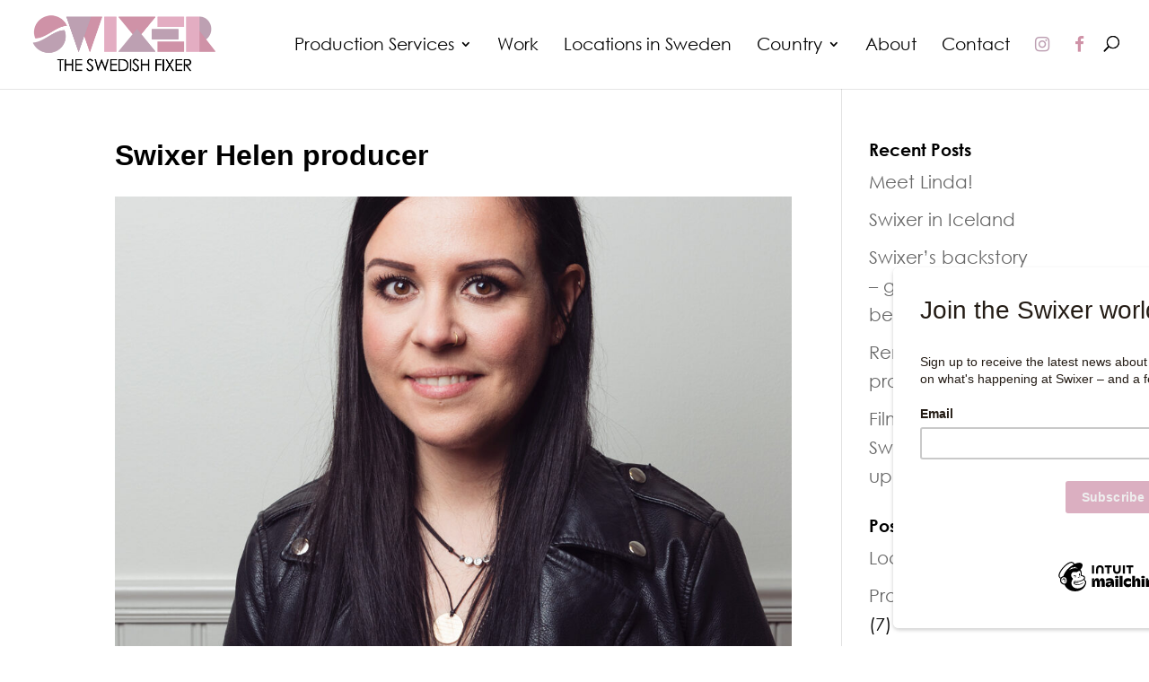

--- FILE ---
content_type: text/html; charset=UTF-8
request_url: https://www.swedishfixer.com/contact/swixer-helen-producer/
body_size: 13807
content:
<!DOCTYPE html>
<html lang="en-US">
<head>
	<meta charset="UTF-8" />
<meta http-equiv="X-UA-Compatible" content="IE=edge">
	<link rel="pingback" href="https://www.swedishfixer.com/xmlrpc.php" />

	<script type="text/javascript">
		document.documentElement.className = 'js';
	</script>

	<link rel="preconnect" href="https://fonts.gstatic.com" crossorigin /><style id="et-divi-userfonts">@font-face { font-family: "CENTRY GOTHIC"; font-display: swap;  src: url("http://swixerfilm.se/wp-content/uploads/et-fonts/34CBE2_1_0.ttf") format("truetype"); }@font-face { font-family: "Century Old Style Regular"; font-display: swap;  src: url("http://thedanishfixer.devy.se/wp-content/uploads/et-fonts/Century-Old-Style-Std-Regular.otf") format("opentype"); }</style><meta name='robots' content='index, follow, max-image-preview:large, max-snippet:-1, max-video-preview:-1' />
<script type="text/javascript">
			let jqueryParams=[],jQuery=function(r){return jqueryParams=[...jqueryParams,r],jQuery},$=function(r){return jqueryParams=[...jqueryParams,r],$};window.jQuery=jQuery,window.$=jQuery;let customHeadScripts=!1;jQuery.fn=jQuery.prototype={},$.fn=jQuery.prototype={},jQuery.noConflict=function(r){if(window.jQuery)return jQuery=window.jQuery,$=window.jQuery,customHeadScripts=!0,jQuery.noConflict},jQuery.ready=function(r){jqueryParams=[...jqueryParams,r]},$.ready=function(r){jqueryParams=[...jqueryParams,r]},jQuery.load=function(r){jqueryParams=[...jqueryParams,r]},$.load=function(r){jqueryParams=[...jqueryParams,r]},jQuery.fn.ready=function(r){jqueryParams=[...jqueryParams,r]},$.fn.ready=function(r){jqueryParams=[...jqueryParams,r]};</script>
	<!-- This site is optimized with the Yoast SEO Premium plugin v26.7 (Yoast SEO v26.7) - https://yoast.com/wordpress/plugins/seo/ -->
	<title>Swixer Helen producer - The Swedish Fixer</title>
	<link rel="canonical" href="https://www.swedishfixer.com/contact/swixer-helen-producer/" />
	<meta property="og:locale" content="en_US" />
	<meta property="og:type" content="article" />
	<meta property="og:title" content="Swixer Helen producer - The Swedish Fixer" />
	<meta property="og:url" content="https://www.swedishfixer.com/contact/swixer-helen-producer/" />
	<meta property="og:site_name" content="The Swedish Fixer" />
	<meta property="og:image" content="https://www.swedishfixer.com/contact/swixer-helen-producer" />
	<meta property="og:image:width" content="1001" />
	<meta property="og:image:height" content="675" />
	<meta property="og:image:type" content="image/jpeg" />
	<meta name="twitter:card" content="summary_large_image" />
	<script type="application/ld+json" class="yoast-schema-graph">{"@context":"https://schema.org","@graph":[{"@type":"WebPage","@id":"https://www.swedishfixer.com/contact/swixer-helen-producer/","url":"https://www.swedishfixer.com/contact/swixer-helen-producer/","name":"Swixer Helen producer - The Swedish Fixer","isPartOf":{"@id":"https://www.swedishfixer.com/#website"},"primaryImageOfPage":{"@id":"https://www.swedishfixer.com/contact/swixer-helen-producer/#primaryimage"},"image":{"@id":"https://www.swedishfixer.com/contact/swixer-helen-producer/#primaryimage"},"thumbnailUrl":"https://www.swedishfixer.com/wp-content/uploads/Swixer-Helen-producer.jpeg","datePublished":"2022-09-02T11:32:41+00:00","breadcrumb":{"@id":"https://www.swedishfixer.com/contact/swixer-helen-producer/#breadcrumb"},"inLanguage":"en-US","potentialAction":[{"@type":"ReadAction","target":["https://www.swedishfixer.com/contact/swixer-helen-producer/"]}]},{"@type":"ImageObject","inLanguage":"en-US","@id":"https://www.swedishfixer.com/contact/swixer-helen-producer/#primaryimage","url":"https://www.swedishfixer.com/wp-content/uploads/Swixer-Helen-producer.jpeg","contentUrl":"https://www.swedishfixer.com/wp-content/uploads/Swixer-Helen-producer.jpeg","width":1001,"height":675},{"@type":"BreadcrumbList","@id":"https://www.swedishfixer.com/contact/swixer-helen-producer/#breadcrumb","itemListElement":[{"@type":"ListItem","position":1,"name":"Hem","item":"https://www.swedishfixer.com/"},{"@type":"ListItem","position":2,"name":"CONTACT","item":"https://www.swedishfixer.com/contact/"},{"@type":"ListItem","position":3,"name":"Swixer Helen producer"}]},{"@type":"WebSite","@id":"https://www.swedishfixer.com/#website","url":"https://www.swedishfixer.com/","name":"The Swedish Fixer","description":"","publisher":{"@id":"https://www.swedishfixer.com/#organization"},"potentialAction":[{"@type":"SearchAction","target":{"@type":"EntryPoint","urlTemplate":"https://www.swedishfixer.com/?s={search_term_string}"},"query-input":{"@type":"PropertyValueSpecification","valueRequired":true,"valueName":"search_term_string"}}],"inLanguage":"en-US"},{"@type":"Organization","@id":"https://www.swedishfixer.com/#organization","name":"Swixer Film","url":"https://www.swedishfixer.com/","logo":{"@type":"ImageObject","inLanguage":"en-US","@id":"https://www.swedishfixer.com/#/schema/logo/image/","url":"https://www.swedishfixer.com/wp-content/uploads/swixer_logo_color-1-1.png","contentUrl":"https://www.swedishfixer.com/wp-content/uploads/swixer_logo_color-1-1.png","width":406,"height":83,"caption":"Swixer Film"},"image":{"@id":"https://www.swedishfixer.com/#/schema/logo/image/"}}]}</script>
	<!-- / Yoast SEO Premium plugin. -->


<link rel='dns-prefetch' href='//www.googletagmanager.com' />
<link rel="alternate" type="application/rss+xml" title="The Swedish Fixer &raquo; Feed" href="https://www.swedishfixer.com/feed/" />
<link rel="alternate" type="application/rss+xml" title="The Swedish Fixer &raquo; Comments Feed" href="https://www.swedishfixer.com/comments/feed/" />
<link rel="alternate" type="application/rss+xml" title="The Swedish Fixer &raquo; Swixer Helen producer Comments Feed" href="https://www.swedishfixer.com/contact/swixer-helen-producer/feed/" />
<link rel="alternate" title="oEmbed (JSON)" type="application/json+oembed" href="https://www.swedishfixer.com/wp-json/oembed/1.0/embed?url=https%3A%2F%2Fwww.swedishfixer.com%2Fcontact%2Fswixer-helen-producer%2F" />
<link rel="alternate" title="oEmbed (XML)" type="text/xml+oembed" href="https://www.swedishfixer.com/wp-json/oembed/1.0/embed?url=https%3A%2F%2Fwww.swedishfixer.com%2Fcontact%2Fswixer-helen-producer%2F&#038;format=xml" />
<meta content="Swixerfilm v.1.0.0" name="generator"/><link rel='stylesheet' id='cmplz-general-css' href='https://www.swedishfixer.com/wp-content/plugins/complianz-gdpr/assets/css/cookieblocker.min.css?ver=1766021677' type='text/css' media='all' />
<style id='divi-style-parent-inline-inline-css' type='text/css'>
/*!
Theme Name: Divi
Theme URI: http://www.elegantthemes.com/gallery/divi/
Version: 4.27.5
Description: Smart. Flexible. Beautiful. Divi is the most powerful theme in our collection.
Author: Elegant Themes
Author URI: http://www.elegantthemes.com
License: GNU General Public License v2
License URI: http://www.gnu.org/licenses/gpl-2.0.html
*/

a,abbr,acronym,address,applet,b,big,blockquote,body,center,cite,code,dd,del,dfn,div,dl,dt,em,fieldset,font,form,h1,h2,h3,h4,h5,h6,html,i,iframe,img,ins,kbd,label,legend,li,object,ol,p,pre,q,s,samp,small,span,strike,strong,sub,sup,tt,u,ul,var{margin:0;padding:0;border:0;outline:0;font-size:100%;-ms-text-size-adjust:100%;-webkit-text-size-adjust:100%;vertical-align:baseline;background:transparent}body{line-height:1}ol,ul{list-style:none}blockquote,q{quotes:none}blockquote:after,blockquote:before,q:after,q:before{content:"";content:none}blockquote{margin:20px 0 30px;border-left:5px solid;padding-left:20px}:focus{outline:0}del{text-decoration:line-through}pre{overflow:auto;padding:10px}figure{margin:0}table{border-collapse:collapse;border-spacing:0}article,aside,footer,header,hgroup,nav,section{display:block}body{font-family:Open Sans,Arial,sans-serif;font-size:14px;color:#666;background-color:#fff;line-height:1.7em;font-weight:500;-webkit-font-smoothing:antialiased;-moz-osx-font-smoothing:grayscale}body.page-template-page-template-blank-php #page-container{padding-top:0!important}body.et_cover_background{background-size:cover!important;background-position:top!important;background-repeat:no-repeat!important;background-attachment:fixed}a{color:#2ea3f2}a,a:hover{text-decoration:none}p{padding-bottom:1em}p:not(.has-background):last-of-type{padding-bottom:0}p.et_normal_padding{padding-bottom:1em}strong{font-weight:700}cite,em,i{font-style:italic}code,pre{font-family:Courier New,monospace;margin-bottom:10px}ins{text-decoration:none}sub,sup{height:0;line-height:1;position:relative;vertical-align:baseline}sup{bottom:.8em}sub{top:.3em}dl{margin:0 0 1.5em}dl dt{font-weight:700}dd{margin-left:1.5em}blockquote p{padding-bottom:0}embed,iframe,object,video{max-width:100%}h1,h2,h3,h4,h5,h6{color:#333;padding-bottom:10px;line-height:1em;font-weight:500}h1 a,h2 a,h3 a,h4 a,h5 a,h6 a{color:inherit}h1{font-size:30px}h2{font-size:26px}h3{font-size:22px}h4{font-size:18px}h5{font-size:16px}h6{font-size:14px}input{-webkit-appearance:none}input[type=checkbox]{-webkit-appearance:checkbox}input[type=radio]{-webkit-appearance:radio}input.text,input.title,input[type=email],input[type=password],input[type=tel],input[type=text],select,textarea{background-color:#fff;border:1px solid #bbb;padding:2px;color:#4e4e4e}input.text:focus,input.title:focus,input[type=text]:focus,select:focus,textarea:focus{border-color:#2d3940;color:#3e3e3e}input.text,input.title,input[type=text],select,textarea{margin:0}textarea{padding:4px}button,input,select,textarea{font-family:inherit}img{max-width:100%;height:auto}.clear{clear:both}br.clear{margin:0;padding:0}.pagination{clear:both}#et_search_icon:hover,.et-social-icon a:hover,.et_password_protected_form .et_submit_button,.form-submit .et_pb_buttontton.alt.disabled,.nav-single a,.posted_in a{color:#2ea3f2}.et-search-form,blockquote{border-color:#2ea3f2}#main-content{background-color:#fff}.container{width:80%;max-width:1080px;margin:auto;position:relative}body:not(.et-tb) #main-content .container,body:not(.et-tb-has-header) #main-content .container{padding-top:58px}.et_full_width_page #main-content .container:before{display:none}.main_title{margin-bottom:20px}.et_password_protected_form .et_submit_button:hover,.form-submit .et_pb_button:hover{background:rgba(0,0,0,.05)}.et_button_icon_visible .et_pb_button{padding-right:2em;padding-left:.7em}.et_button_icon_visible .et_pb_button:after{opacity:1;margin-left:0}.et_button_left .et_pb_button:hover:after{left:.15em}.et_button_left .et_pb_button:after{margin-left:0;left:1em}.et_button_icon_visible.et_button_left .et_pb_button,.et_button_left .et_pb_button:hover,.et_button_left .et_pb_module .et_pb_button:hover{padding-left:2em;padding-right:.7em}.et_button_icon_visible.et_button_left .et_pb_button:after,.et_button_left .et_pb_button:hover:after{left:.15em}.et_password_protected_form .et_submit_button:hover,.form-submit .et_pb_button:hover{padding:.3em 1em}.et_button_no_icon .et_pb_button:after{display:none}.et_button_no_icon.et_button_icon_visible.et_button_left .et_pb_button,.et_button_no_icon.et_button_left .et_pb_button:hover,.et_button_no_icon .et_pb_button,.et_button_no_icon .et_pb_button:hover{padding:.3em 1em!important}.et_button_custom_icon .et_pb_button:after{line-height:1.7em}.et_button_custom_icon.et_button_icon_visible .et_pb_button:after,.et_button_custom_icon .et_pb_button:hover:after{margin-left:.3em}#left-area .post_format-post-format-gallery .wp-block-gallery:first-of-type{padding:0;margin-bottom:-16px}.entry-content table:not(.variations){border:1px solid #eee;margin:0 0 15px;text-align:left;width:100%}.entry-content thead th,.entry-content tr th{color:#555;font-weight:700;padding:9px 24px}.entry-content tr td{border-top:1px solid #eee;padding:6px 24px}#left-area ul,.entry-content ul,.et-l--body ul,.et-l--footer ul,.et-l--header ul{list-style-type:disc;padding:0 0 23px 1em;line-height:26px}#left-area ol,.entry-content ol,.et-l--body ol,.et-l--footer ol,.et-l--header ol{list-style-type:decimal;list-style-position:inside;padding:0 0 23px;line-height:26px}#left-area ul li ul,.entry-content ul li ol{padding:2px 0 2px 20px}#left-area ol li ul,.entry-content ol li ol,.et-l--body ol li ol,.et-l--footer ol li ol,.et-l--header ol li ol{padding:2px 0 2px 35px}#left-area ul.wp-block-gallery{display:-webkit-box;display:-ms-flexbox;display:flex;-ms-flex-wrap:wrap;flex-wrap:wrap;list-style-type:none;padding:0}#left-area ul.products{padding:0!important;line-height:1.7!important;list-style:none!important}.gallery-item a{display:block}.gallery-caption,.gallery-item a{width:90%}#wpadminbar{z-index:100001}#left-area .post-meta{font-size:14px;padding-bottom:15px}#left-area .post-meta a{text-decoration:none;color:#666}#left-area .et_featured_image{padding-bottom:7px}.single .post{padding-bottom:25px}body.single .et_audio_content{margin-bottom:-6px}.nav-single a{text-decoration:none;color:#2ea3f2;font-size:14px;font-weight:400}.nav-previous{float:left}.nav-next{float:right}.et_password_protected_form p input{background-color:#eee;border:none!important;width:100%!important;border-radius:0!important;font-size:14px;color:#999!important;padding:16px!important;-webkit-box-sizing:border-box;box-sizing:border-box}.et_password_protected_form label{display:none}.et_password_protected_form .et_submit_button{font-family:inherit;display:block;float:right;margin:8px auto 0;cursor:pointer}.post-password-required p.nocomments.container{max-width:100%}.post-password-required p.nocomments.container:before{display:none}.aligncenter,div.post .new-post .aligncenter{display:block;margin-left:auto;margin-right:auto}.wp-caption{border:1px solid #ddd;text-align:center;background-color:#f3f3f3;margin-bottom:10px;max-width:96%;padding:8px}.wp-caption.alignleft{margin:0 30px 20px 0}.wp-caption.alignright{margin:0 0 20px 30px}.wp-caption img{margin:0;padding:0;border:0}.wp-caption p.wp-caption-text{font-size:12px;padding:0 4px 5px;margin:0}.alignright{float:right}.alignleft{float:left}img.alignleft{display:inline;float:left;margin-right:15px}img.alignright{display:inline;float:right;margin-left:15px}.page.et_pb_pagebuilder_layout #main-content{background-color:transparent}body #main-content .et_builder_inner_content>h1,body #main-content .et_builder_inner_content>h2,body #main-content .et_builder_inner_content>h3,body #main-content .et_builder_inner_content>h4,body #main-content .et_builder_inner_content>h5,body #main-content .et_builder_inner_content>h6{line-height:1.4em}body #main-content .et_builder_inner_content>p{line-height:1.7em}.wp-block-pullquote{margin:20px 0 30px}.wp-block-pullquote.has-background blockquote{border-left:none}.wp-block-group.has-background{padding:1.5em 1.5em .5em}@media (min-width:981px){#left-area{width:79.125%;padding-bottom:23px}#main-content .container:before{content:"";position:absolute;top:0;height:100%;width:1px;background-color:#e2e2e2}.et_full_width_page #left-area,.et_no_sidebar #left-area{float:none;width:100%!important}.et_full_width_page #left-area{padding-bottom:0}.et_no_sidebar #main-content .container:before{display:none}}@media (max-width:980px){#page-container{padding-top:80px}.et-tb #page-container,.et-tb-has-header #page-container{padding-top:0!important}#left-area,#sidebar{width:100%!important}#main-content .container:before{display:none!important}.et_full_width_page .et_gallery_item:nth-child(4n+1){clear:none}}@media print{#page-container{padding-top:0!important}}#wp-admin-bar-et-use-visual-builder a:before{font-family:ETmodules!important;content:"\e625";font-size:30px!important;width:28px;margin-top:-3px;color:#974df3!important}#wp-admin-bar-et-use-visual-builder:hover a:before{color:#fff!important}#wp-admin-bar-et-use-visual-builder:hover a,#wp-admin-bar-et-use-visual-builder a:hover{transition:background-color .5s ease;-webkit-transition:background-color .5s ease;-moz-transition:background-color .5s ease;background-color:#7e3bd0!important;color:#fff!important}* html .clearfix,:first-child+html .clearfix{zoom:1}.iphone .et_pb_section_video_bg video::-webkit-media-controls-start-playback-button{display:none!important;-webkit-appearance:none}.et_mobile_device .et_pb_section_parallax .et_pb_parallax_css{background-attachment:scroll}.et-social-facebook a.icon:before{content:"\e093"}.et-social-twitter a.icon:before{content:"\e094"}.et-social-google-plus a.icon:before{content:"\e096"}.et-social-instagram a.icon:before{content:"\e09a"}.et-social-rss a.icon:before{content:"\e09e"}.ai1ec-single-event:after{content:" ";display:table;clear:both}.evcal_event_details .evcal_evdata_cell .eventon_details_shading_bot.eventon_details_shading_bot{z-index:3}.wp-block-divi-layout{margin-bottom:1em}*{-webkit-box-sizing:border-box;box-sizing:border-box}#et-info-email:before,#et-info-phone:before,#et_search_icon:before,.comment-reply-link:after,.et-cart-info span:before,.et-pb-arrow-next:before,.et-pb-arrow-prev:before,.et-social-icon a:before,.et_audio_container .mejs-playpause-button button:before,.et_audio_container .mejs-volume-button button:before,.et_overlay:before,.et_password_protected_form .et_submit_button:after,.et_pb_button:after,.et_pb_contact_reset:after,.et_pb_contact_submit:after,.et_pb_font_icon:before,.et_pb_newsletter_button:after,.et_pb_pricing_table_button:after,.et_pb_promo_button:after,.et_pb_testimonial:before,.et_pb_toggle_title:before,.form-submit .et_pb_button:after,.mobile_menu_bar:before,a.et_pb_more_button:after{font-family:ETmodules!important;speak:none;font-style:normal;font-weight:400;-webkit-font-feature-settings:normal;font-feature-settings:normal;font-variant:normal;text-transform:none;line-height:1;-webkit-font-smoothing:antialiased;-moz-osx-font-smoothing:grayscale;text-shadow:0 0;direction:ltr}.et-pb-icon,.et_pb_custom_button_icon.et_pb_button:after,.et_pb_login .et_pb_custom_button_icon.et_pb_button:after,.et_pb_woo_custom_button_icon .button.et_pb_custom_button_icon.et_pb_button:after,.et_pb_woo_custom_button_icon .button.et_pb_custom_button_icon.et_pb_button:hover:after{content:attr(data-icon)}.et-pb-icon{font-family:ETmodules;speak:none;font-weight:400;-webkit-font-feature-settings:normal;font-feature-settings:normal;font-variant:normal;text-transform:none;line-height:1;-webkit-font-smoothing:antialiased;font-size:96px;font-style:normal;display:inline-block;-webkit-box-sizing:border-box;box-sizing:border-box;direction:ltr}#et-ajax-saving{display:none;-webkit-transition:background .3s,-webkit-box-shadow .3s;transition:background .3s,-webkit-box-shadow .3s;transition:background .3s,box-shadow .3s;transition:background .3s,box-shadow .3s,-webkit-box-shadow .3s;-webkit-box-shadow:rgba(0,139,219,.247059) 0 0 60px;box-shadow:0 0 60px rgba(0,139,219,.247059);position:fixed;top:50%;left:50%;width:50px;height:50px;background:#fff;border-radius:50px;margin:-25px 0 0 -25px;z-index:999999;text-align:center}#et-ajax-saving img{margin:9px}.et-safe-mode-indicator,.et-safe-mode-indicator:focus,.et-safe-mode-indicator:hover{-webkit-box-shadow:0 5px 10px rgba(41,196,169,.15);box-shadow:0 5px 10px rgba(41,196,169,.15);background:#29c4a9;color:#fff;font-size:14px;font-weight:600;padding:12px;line-height:16px;border-radius:3px;position:fixed;bottom:30px;right:30px;z-index:999999;text-decoration:none;font-family:Open Sans,sans-serif;-webkit-font-smoothing:antialiased;-moz-osx-font-smoothing:grayscale}.et_pb_button{font-size:20px;font-weight:500;padding:.3em 1em;line-height:1.7em!important;background-color:transparent;background-size:cover;background-position:50%;background-repeat:no-repeat;border:2px solid;border-radius:3px;-webkit-transition-duration:.2s;transition-duration:.2s;-webkit-transition-property:all!important;transition-property:all!important}.et_pb_button,.et_pb_button_inner{position:relative}.et_pb_button:hover,.et_pb_module .et_pb_button:hover{border:2px solid transparent;padding:.3em 2em .3em .7em}.et_pb_button:hover{background-color:hsla(0,0%,100%,.2)}.et_pb_bg_layout_light.et_pb_button:hover,.et_pb_bg_layout_light .et_pb_button:hover{background-color:rgba(0,0,0,.05)}.et_pb_button:after,.et_pb_button:before{font-size:32px;line-height:1em;content:"\35";opacity:0;position:absolute;margin-left:-1em;-webkit-transition:all .2s;transition:all .2s;text-transform:none;-webkit-font-feature-settings:"kern" off;font-feature-settings:"kern" off;font-variant:none;font-style:normal;font-weight:400;text-shadow:none}.et_pb_button.et_hover_enabled:hover:after,.et_pb_button.et_pb_hovered:hover:after{-webkit-transition:none!important;transition:none!important}.et_pb_button:before{display:none}.et_pb_button:hover:after{opacity:1;margin-left:0}.et_pb_column_1_3 h1,.et_pb_column_1_4 h1,.et_pb_column_1_5 h1,.et_pb_column_1_6 h1,.et_pb_column_2_5 h1{font-size:26px}.et_pb_column_1_3 h2,.et_pb_column_1_4 h2,.et_pb_column_1_5 h2,.et_pb_column_1_6 h2,.et_pb_column_2_5 h2{font-size:23px}.et_pb_column_1_3 h3,.et_pb_column_1_4 h3,.et_pb_column_1_5 h3,.et_pb_column_1_6 h3,.et_pb_column_2_5 h3{font-size:20px}.et_pb_column_1_3 h4,.et_pb_column_1_4 h4,.et_pb_column_1_5 h4,.et_pb_column_1_6 h4,.et_pb_column_2_5 h4{font-size:18px}.et_pb_column_1_3 h5,.et_pb_column_1_4 h5,.et_pb_column_1_5 h5,.et_pb_column_1_6 h5,.et_pb_column_2_5 h5{font-size:16px}.et_pb_column_1_3 h6,.et_pb_column_1_4 h6,.et_pb_column_1_5 h6,.et_pb_column_1_6 h6,.et_pb_column_2_5 h6{font-size:15px}.et_pb_bg_layout_dark,.et_pb_bg_layout_dark h1,.et_pb_bg_layout_dark h2,.et_pb_bg_layout_dark h3,.et_pb_bg_layout_dark h4,.et_pb_bg_layout_dark h5,.et_pb_bg_layout_dark h6{color:#fff!important}.et_pb_module.et_pb_text_align_left{text-align:left}.et_pb_module.et_pb_text_align_center{text-align:center}.et_pb_module.et_pb_text_align_right{text-align:right}.et_pb_module.et_pb_text_align_justified{text-align:justify}.clearfix:after{visibility:hidden;display:block;font-size:0;content:" ";clear:both;height:0}.et_pb_bg_layout_light .et_pb_more_button{color:#2ea3f2}.et_builder_inner_content{position:relative;z-index:1}header .et_builder_inner_content{z-index:2}.et_pb_css_mix_blend_mode_passthrough{mix-blend-mode:unset!important}.et_pb_image_container{margin:-20px -20px 29px}.et_pb_module_inner{position:relative}.et_hover_enabled_preview{z-index:2}.et_hover_enabled:hover{position:relative;z-index:2}.et_pb_all_tabs,.et_pb_module,.et_pb_posts_nav a,.et_pb_tab,.et_pb_with_background{position:relative;background-size:cover;background-position:50%;background-repeat:no-repeat}.et_pb_background_mask,.et_pb_background_pattern{bottom:0;left:0;position:absolute;right:0;top:0}.et_pb_background_mask{background-size:calc(100% + 2px) calc(100% + 2px);background-repeat:no-repeat;background-position:50%;overflow:hidden}.et_pb_background_pattern{background-position:0 0;background-repeat:repeat}.et_pb_with_border{position:relative;border:0 solid #333}.post-password-required .et_pb_row{padding:0;width:100%}.post-password-required .et_password_protected_form{min-height:0}body.et_pb_pagebuilder_layout.et_pb_show_title .post-password-required .et_password_protected_form h1,body:not(.et_pb_pagebuilder_layout) .post-password-required .et_password_protected_form h1{display:none}.et_pb_no_bg{padding:0!important}.et_overlay.et_pb_inline_icon:before,.et_pb_inline_icon:before{content:attr(data-icon)}.et_pb_more_button{color:inherit;text-shadow:none;text-decoration:none;display:inline-block;margin-top:20px}.et_parallax_bg_wrap{overflow:hidden;position:absolute;top:0;right:0;bottom:0;left:0}.et_parallax_bg{background-repeat:no-repeat;background-position:top;background-size:cover;position:absolute;bottom:0;left:0;width:100%;height:100%;display:block}.et_parallax_bg.et_parallax_bg__hover,.et_parallax_bg.et_parallax_bg_phone,.et_parallax_bg.et_parallax_bg_tablet,.et_parallax_gradient.et_parallax_gradient__hover,.et_parallax_gradient.et_parallax_gradient_phone,.et_parallax_gradient.et_parallax_gradient_tablet,.et_pb_section_parallax_hover:hover .et_parallax_bg:not(.et_parallax_bg__hover),.et_pb_section_parallax_hover:hover .et_parallax_gradient:not(.et_parallax_gradient__hover){display:none}.et_pb_section_parallax_hover:hover .et_parallax_bg.et_parallax_bg__hover,.et_pb_section_parallax_hover:hover .et_parallax_gradient.et_parallax_gradient__hover{display:block}.et_parallax_gradient{bottom:0;display:block;left:0;position:absolute;right:0;top:0}.et_pb_module.et_pb_section_parallax,.et_pb_posts_nav a.et_pb_section_parallax,.et_pb_tab.et_pb_section_parallax{position:relative}.et_pb_section_parallax .et_pb_parallax_css,.et_pb_slides .et_parallax_bg.et_pb_parallax_css{background-attachment:fixed}body.et-bfb .et_pb_section_parallax .et_pb_parallax_css,body.et-bfb .et_pb_slides .et_parallax_bg.et_pb_parallax_css{background-attachment:scroll;bottom:auto}.et_pb_section_parallax.et_pb_column .et_pb_module,.et_pb_section_parallax.et_pb_row .et_pb_column,.et_pb_section_parallax.et_pb_row .et_pb_module{z-index:9;position:relative}.et_pb_more_button:hover:after{opacity:1;margin-left:0}.et_pb_preload .et_pb_section_video_bg,.et_pb_preload>div{visibility:hidden}.et_pb_preload,.et_pb_section.et_pb_section_video.et_pb_preload{position:relative;background:#464646!important}.et_pb_preload:before{content:"";position:absolute;top:50%;left:50%;background:url(https://www.swedishfixer.com/wp-content/themes/Divi/includes/builder/styles/images/preloader.gif) no-repeat;border-radius:32px;width:32px;height:32px;margin:-16px 0 0 -16px}.box-shadow-overlay{position:absolute;top:0;left:0;width:100%;height:100%;z-index:10;pointer-events:none}.et_pb_section>.box-shadow-overlay~.et_pb_row{z-index:11}body.safari .section_has_divider{will-change:transform}.et_pb_row>.box-shadow-overlay{z-index:8}.has-box-shadow-overlay{position:relative}.et_clickable{cursor:pointer}.screen-reader-text{border:0;clip:rect(1px,1px,1px,1px);-webkit-clip-path:inset(50%);clip-path:inset(50%);height:1px;margin:-1px;overflow:hidden;padding:0;position:absolute!important;width:1px;word-wrap:normal!important}.et_multi_view_hidden,.et_multi_view_hidden_image{display:none!important}@keyframes multi-view-image-fade{0%{opacity:0}10%{opacity:.1}20%{opacity:.2}30%{opacity:.3}40%{opacity:.4}50%{opacity:.5}60%{opacity:.6}70%{opacity:.7}80%{opacity:.8}90%{opacity:.9}to{opacity:1}}.et_multi_view_image__loading{visibility:hidden}.et_multi_view_image__loaded{-webkit-animation:multi-view-image-fade .5s;animation:multi-view-image-fade .5s}#et-pb-motion-effects-offset-tracker{visibility:hidden!important;opacity:0;position:absolute;top:0;left:0}.et-pb-before-scroll-animation{opacity:0}header.et-l.et-l--header:after{clear:both;display:block;content:""}.et_pb_module{-webkit-animation-timing-function:linear;animation-timing-function:linear;-webkit-animation-duration:.2s;animation-duration:.2s}@-webkit-keyframes fadeBottom{0%{opacity:0;-webkit-transform:translateY(10%);transform:translateY(10%)}to{opacity:1;-webkit-transform:translateY(0);transform:translateY(0)}}@keyframes fadeBottom{0%{opacity:0;-webkit-transform:translateY(10%);transform:translateY(10%)}to{opacity:1;-webkit-transform:translateY(0);transform:translateY(0)}}@-webkit-keyframes fadeLeft{0%{opacity:0;-webkit-transform:translateX(-10%);transform:translateX(-10%)}to{opacity:1;-webkit-transform:translateX(0);transform:translateX(0)}}@keyframes fadeLeft{0%{opacity:0;-webkit-transform:translateX(-10%);transform:translateX(-10%)}to{opacity:1;-webkit-transform:translateX(0);transform:translateX(0)}}@-webkit-keyframes fadeRight{0%{opacity:0;-webkit-transform:translateX(10%);transform:translateX(10%)}to{opacity:1;-webkit-transform:translateX(0);transform:translateX(0)}}@keyframes fadeRight{0%{opacity:0;-webkit-transform:translateX(10%);transform:translateX(10%)}to{opacity:1;-webkit-transform:translateX(0);transform:translateX(0)}}@-webkit-keyframes fadeTop{0%{opacity:0;-webkit-transform:translateY(-10%);transform:translateY(-10%)}to{opacity:1;-webkit-transform:translateX(0);transform:translateX(0)}}@keyframes fadeTop{0%{opacity:0;-webkit-transform:translateY(-10%);transform:translateY(-10%)}to{opacity:1;-webkit-transform:translateX(0);transform:translateX(0)}}@-webkit-keyframes fadeIn{0%{opacity:0}to{opacity:1}}@keyframes fadeIn{0%{opacity:0}to{opacity:1}}.et-waypoint:not(.et_pb_counters){opacity:0}@media (min-width:981px){.et_pb_section.et_section_specialty div.et_pb_row .et_pb_column .et_pb_column .et_pb_module.et-last-child,.et_pb_section.et_section_specialty div.et_pb_row .et_pb_column .et_pb_column .et_pb_module:last-child,.et_pb_section.et_section_specialty div.et_pb_row .et_pb_column .et_pb_row_inner .et_pb_column .et_pb_module.et-last-child,.et_pb_section.et_section_specialty div.et_pb_row .et_pb_column .et_pb_row_inner .et_pb_column .et_pb_module:last-child,.et_pb_section div.et_pb_row .et_pb_column .et_pb_module.et-last-child,.et_pb_section div.et_pb_row .et_pb_column .et_pb_module:last-child{margin-bottom:0}}@media (max-width:980px){.et_overlay.et_pb_inline_icon_tablet:before,.et_pb_inline_icon_tablet:before{content:attr(data-icon-tablet)}.et_parallax_bg.et_parallax_bg_tablet_exist,.et_parallax_gradient.et_parallax_gradient_tablet_exist{display:none}.et_parallax_bg.et_parallax_bg_tablet,.et_parallax_gradient.et_parallax_gradient_tablet{display:block}.et_pb_column .et_pb_module{margin-bottom:30px}.et_pb_row .et_pb_column .et_pb_module.et-last-child,.et_pb_row .et_pb_column .et_pb_module:last-child,.et_section_specialty .et_pb_row .et_pb_column .et_pb_module.et-last-child,.et_section_specialty .et_pb_row .et_pb_column .et_pb_module:last-child{margin-bottom:0}.et_pb_more_button{display:inline-block!important}.et_pb_bg_layout_light_tablet.et_pb_button,.et_pb_bg_layout_light_tablet.et_pb_module.et_pb_button,.et_pb_bg_layout_light_tablet .et_pb_more_button{color:#2ea3f2}.et_pb_bg_layout_light_tablet .et_pb_forgot_password a{color:#666}.et_pb_bg_layout_light_tablet h1,.et_pb_bg_layout_light_tablet h2,.et_pb_bg_layout_light_tablet h3,.et_pb_bg_layout_light_tablet h4,.et_pb_bg_layout_light_tablet h5,.et_pb_bg_layout_light_tablet h6{color:#333!important}.et_pb_module .et_pb_bg_layout_light_tablet.et_pb_button{color:#2ea3f2!important}.et_pb_bg_layout_light_tablet{color:#666!important}.et_pb_bg_layout_dark_tablet,.et_pb_bg_layout_dark_tablet h1,.et_pb_bg_layout_dark_tablet h2,.et_pb_bg_layout_dark_tablet h3,.et_pb_bg_layout_dark_tablet h4,.et_pb_bg_layout_dark_tablet h5,.et_pb_bg_layout_dark_tablet h6{color:#fff!important}.et_pb_bg_layout_dark_tablet.et_pb_button,.et_pb_bg_layout_dark_tablet.et_pb_module.et_pb_button,.et_pb_bg_layout_dark_tablet .et_pb_more_button{color:inherit}.et_pb_bg_layout_dark_tablet .et_pb_forgot_password a{color:#fff}.et_pb_module.et_pb_text_align_left-tablet{text-align:left}.et_pb_module.et_pb_text_align_center-tablet{text-align:center}.et_pb_module.et_pb_text_align_right-tablet{text-align:right}.et_pb_module.et_pb_text_align_justified-tablet{text-align:justify}}@media (max-width:767px){.et_pb_more_button{display:inline-block!important}.et_overlay.et_pb_inline_icon_phone:before,.et_pb_inline_icon_phone:before{content:attr(data-icon-phone)}.et_parallax_bg.et_parallax_bg_phone_exist,.et_parallax_gradient.et_parallax_gradient_phone_exist{display:none}.et_parallax_bg.et_parallax_bg_phone,.et_parallax_gradient.et_parallax_gradient_phone{display:block}.et-hide-mobile{display:none!important}.et_pb_bg_layout_light_phone.et_pb_button,.et_pb_bg_layout_light_phone.et_pb_module.et_pb_button,.et_pb_bg_layout_light_phone .et_pb_more_button{color:#2ea3f2}.et_pb_bg_layout_light_phone .et_pb_forgot_password a{color:#666}.et_pb_bg_layout_light_phone h1,.et_pb_bg_layout_light_phone h2,.et_pb_bg_layout_light_phone h3,.et_pb_bg_layout_light_phone h4,.et_pb_bg_layout_light_phone h5,.et_pb_bg_layout_light_phone h6{color:#333!important}.et_pb_module .et_pb_bg_layout_light_phone.et_pb_button{color:#2ea3f2!important}.et_pb_bg_layout_light_phone{color:#666!important}.et_pb_bg_layout_dark_phone,.et_pb_bg_layout_dark_phone h1,.et_pb_bg_layout_dark_phone h2,.et_pb_bg_layout_dark_phone h3,.et_pb_bg_layout_dark_phone h4,.et_pb_bg_layout_dark_phone h5,.et_pb_bg_layout_dark_phone h6{color:#fff!important}.et_pb_bg_layout_dark_phone.et_pb_button,.et_pb_bg_layout_dark_phone.et_pb_module.et_pb_button,.et_pb_bg_layout_dark_phone .et_pb_more_button{color:inherit}.et_pb_module .et_pb_bg_layout_dark_phone.et_pb_button{color:#fff!important}.et_pb_bg_layout_dark_phone .et_pb_forgot_password a{color:#fff}.et_pb_module.et_pb_text_align_left-phone{text-align:left}.et_pb_module.et_pb_text_align_center-phone{text-align:center}.et_pb_module.et_pb_text_align_right-phone{text-align:right}.et_pb_module.et_pb_text_align_justified-phone{text-align:justify}}@media (max-width:479px){a.et_pb_more_button{display:block}}@media (min-width:768px) and (max-width:980px){[data-et-multi-view-load-tablet-hidden=true]:not(.et_multi_view_swapped){display:none!important}}@media (max-width:767px){[data-et-multi-view-load-phone-hidden=true]:not(.et_multi_view_swapped){display:none!important}}.et_pb_menu.et_pb_menu--style-inline_centered_logo .et_pb_menu__menu nav ul{-webkit-box-pack:center;-ms-flex-pack:center;justify-content:center}@-webkit-keyframes multi-view-image-fade{0%{-webkit-transform:scale(1);transform:scale(1);opacity:1}50%{-webkit-transform:scale(1.01);transform:scale(1.01);opacity:1}to{-webkit-transform:scale(1);transform:scale(1);opacity:1}}
/*# sourceURL=divi-style-parent-inline-inline-css */
</style>
<link rel='stylesheet' id='divi-dynamic-css' href='https://www.swedishfixer.com/wp-content/et-cache/240935/et-divi-dynamic-240935.css?ver=1768438921' type='text/css' media='all' />
<link rel='stylesheet' id='divi-style-css' href='https://www.swedishfixer.com/wp-content/themes/swixerfilm/style.css?ver=4.27.5' type='text/css' media='all' />
<script type="text/javascript" src="https://www.swedishfixer.com/wp-content/themes/swixerfilm/script.js?ver=6.9" id="script-js"></script>

<!-- Google tag (gtag.js) snippet added by Site Kit -->
<!-- Google Analytics snippet added by Site Kit -->
<script type="text/javascript" src="https://www.googletagmanager.com/gtag/js?id=G-04MXWKYRFS" id="google_gtagjs-js" async></script>
<script type="text/javascript" id="google_gtagjs-js-after">
/* <![CDATA[ */
window.dataLayer = window.dataLayer || [];function gtag(){dataLayer.push(arguments);}
gtag("set","linker",{"domains":["www.swedishfixer.com"]});
gtag("js", new Date());
gtag("set", "developer_id.dZTNiMT", true);
gtag("config", "G-04MXWKYRFS");
//# sourceURL=google_gtagjs-js-after
/* ]]> */
</script>
<link rel="https://api.w.org/" href="https://www.swedishfixer.com/wp-json/" /><link rel="alternate" title="JSON" type="application/json" href="https://www.swedishfixer.com/wp-json/wp/v2/media/240935" /><link rel="EditURI" type="application/rsd+xml" title="RSD" href="https://www.swedishfixer.com/xmlrpc.php?rsd" />
<meta name="generator" content="WordPress 6.9" />
<link rel='shortlink' href='https://www.swedishfixer.com/?p=240935' />
<meta name="generator" content="Site Kit by Google 1.170.0" /><style>[class*=" icon-oc-"],[class^=icon-oc-]{speak:none;font-style:normal;font-weight:400;font-variant:normal;text-transform:none;line-height:1;-webkit-font-smoothing:antialiased;-moz-osx-font-smoothing:grayscale}.icon-oc-one-com-white-32px-fill:before{content:"901"}.icon-oc-one-com:before{content:"900"}#one-com-icon,.toplevel_page_onecom-wp .wp-menu-image{speak:none;display:flex;align-items:center;justify-content:center;text-transform:none;line-height:1;-webkit-font-smoothing:antialiased;-moz-osx-font-smoothing:grayscale}.onecom-wp-admin-bar-item>a,.toplevel_page_onecom-wp>.wp-menu-name{font-size:16px;font-weight:400;line-height:1}.toplevel_page_onecom-wp>.wp-menu-name img{width:69px;height:9px;}.wp-submenu-wrap.wp-submenu>.wp-submenu-head>img{width:88px;height:auto}.onecom-wp-admin-bar-item>a img{height:7px!important}.onecom-wp-admin-bar-item>a img,.toplevel_page_onecom-wp>.wp-menu-name img{opacity:.8}.onecom-wp-admin-bar-item.hover>a img,.toplevel_page_onecom-wp.wp-has-current-submenu>.wp-menu-name img,li.opensub>a.toplevel_page_onecom-wp>.wp-menu-name img{opacity:1}#one-com-icon:before,.onecom-wp-admin-bar-item>a:before,.toplevel_page_onecom-wp>.wp-menu-image:before{content:'';position:static!important;background-color:rgba(240,245,250,.4);border-radius:102px;width:18px;height:18px;padding:0!important}.onecom-wp-admin-bar-item>a:before{width:14px;height:14px}.onecom-wp-admin-bar-item.hover>a:before,.toplevel_page_onecom-wp.opensub>a>.wp-menu-image:before,.toplevel_page_onecom-wp.wp-has-current-submenu>.wp-menu-image:before{background-color:#76b82a}.onecom-wp-admin-bar-item>a{display:inline-flex!important;align-items:center;justify-content:center}#one-com-logo-wrapper{font-size:4em}#one-com-icon{vertical-align:middle}.imagify-welcome{display:none !important;}</style><meta name="viewport" content="width=device-width, initial-scale=1.0, maximum-scale=1.0, user-scalable=0" /><link rel="stylesheet" href="https://maxcdn.bootstrapcdn.com/font-awesome/4.6.3/css/font-awesome.min.css">



<script id="mcjs">!function(c,h,i,m,p){m=c.createElement(h),p=c.getElementsByTagName(h)[0],m.async=1,m.src=i,p.parentNode.insertBefore(m,p)}(document,"script","https://chimpstatic.com/mcjs-connected/js/users/984e6907618f03b69777154de/4874fe232598161645b5ee152.js");</script>

<link rel="stylesheet" href="https://thenorwegianfixer.com/wp-includes/css/flags.css"><link rel="icon" href="https://www-static.swedishfixer.com/wp-content/uploads/favicon-1.png" sizes="32x32" />
<link rel="icon" href="https://www-static.swedishfixer.com/wp-content/uploads/favicon-1.png" sizes="192x192" />
<link rel="apple-touch-icon" href="https://www-static.swedishfixer.com/wp-content/uploads/favicon-1.png" />
<meta name="msapplication-TileImage" content="https://www-static.swedishfixer.com/wp-content/uploads/favicon-1.png" />
<link rel="stylesheet" id="et-divi-customizer-global-cached-inline-styles" href="https://www.swedishfixer.com/wp-content/et-cache/global/et-divi-customizer-global.min.css?ver=1767992686" /></head>
<body data-cmplz=1 class="attachment wp-singular attachment-template-default attachmentid-240935 attachment-jpeg wp-theme-Divi wp-child-theme-swixerfilm et_pb_button_helper_class et_fullwidth_nav et_fixed_nav et_show_nav et_primary_nav_dropdown_animation_fade et_secondary_nav_dropdown_animation_fade et_header_style_left et_pb_footer_columns1 et_cover_background et_pb_gutter osx et_pb_gutters3 et_right_sidebar et_divi_theme et-db">
	<div id="page-container">

	
	
			<header id="main-header" data-height-onload="80">
			<div class="container clearfix et_menu_container">
							<div class="logo_container">
					<span class="logo_helper"></span>
					<a href="https://www.swedishfixer.com/">
						<img src="https://www-static.swedishfixer.com/wp-content/uploads/swixer_logo_swedish_fixer.png" width="406" height="128" alt="The Swedish Fixer" id="logo" data-height-percentage="40" />
					</a>
				</div>
							<div id="et-top-navigation" data-height="80" data-fixed-height="40">
											<nav id="top-menu-nav">
						<ul id="top-menu" class="nav"><li id="menu-item-4596" class="menu-item menu-item-type-custom menu-item-object-custom menu-item-has-children menu-item-4596"><a href="/production-services-sweden">Production Services</a>
<ul class="sub-menu">
	<li id="menu-item-239273" class="menu-item menu-item-type-post_type menu-item-object-page menu-item-239273"><a href="https://www.swedishfixer.com/fixer/">Fixers</a></li>
	<li id="menu-item-239271" class="menu-item menu-item-type-post_type menu-item-object-page menu-item-239271"><a href="https://www.swedishfixer.com/producers-production-managers/">Producers &#038; Production Managers</a></li>
	<li id="menu-item-239270" class="menu-item menu-item-type-post_type menu-item-object-page menu-item-239270"><a href="https://www.swedishfixer.com/sound-operators/">Sound Operators</a></li>
	<li id="menu-item-239196" class="menu-item menu-item-type-post_type menu-item-object-page menu-item-239196"><a href="https://www.swedishfixer.com/camera-crew-sweden/">Camera Crew</a></li>
	<li id="menu-item-239195" class="menu-item menu-item-type-post_type menu-item-object-page menu-item-239195"><a href="https://www.swedishfixer.com/casting-sweden/">Casting</a></li>
	<li id="menu-item-239953" class="menu-item menu-item-type-post_type menu-item-object-page menu-item-239953"><a href="https://www.swedishfixer.com/filming-locations-sweden/">Filming locations Sweden</a></li>
	<li id="menu-item-240016" class="menu-item menu-item-type-post_type menu-item-object-page menu-item-240016"><a href="https://www.swedishfixer.com/production-services-sweden/livestream/">Livestream</a></li>
	<li id="menu-item-239996" class="menu-item menu-item-type-post_type menu-item-object-page menu-item-239996"><a href="https://www.swedishfixer.com/production-services-sweden/remote-shooting-sweden/">Remote Shooting</a></li>
</ul>
</li>
<li id="menu-item-4929" class="menu-item menu-item-type-custom menu-item-object-custom menu-item-4929"><a href="/work">Work</a></li>
<li id="menu-item-238961" class="menu-item menu-item-type-post_type menu-item-object-page menu-item-238961"><a href="https://www.swedishfixer.com/locations/">Locations in Sweden</a></li>
<li id="menu-item-5116" class="country-menu menu-item menu-item-type-custom menu-item-object-custom menu-item-has-children menu-item-5116"><a href="#">Country</a>
<ul class="sub-menu">
	<li id="menu-item-240999" class="narrower-menu menu-item menu-item-type-custom menu-item-object-custom menu-item-has-children menu-item-240999"><a>The Nordics</a>
	<ul class="sub-menu">
		<li id="menu-item-5115" class="flag flag-denmark menu-item menu-item-type-custom menu-item-object-custom menu-item-5115"><a href="http://thedanishfixer.com">Denmark</a></li>
		<li id="menu-item-5120" class="flag flag-finland menu-item menu-item-type-custom menu-item-object-custom menu-item-5120"><a href="https://www.thefinnishfixer.com">Finland</a></li>
		<li id="menu-item-239374" class="flag flag-iceland menu-item menu-item-type-custom menu-item-object-custom menu-item-239374"><a href="http://theicelandicfixer.com">Iceland</a></li>
		<li id="menu-item-5117" class="flag flag-norway menu-item menu-item-type-custom menu-item-object-custom menu-item-5117"><a href="https://www.thenorwegianfixer.com">Norway</a></li>
	</ul>
</li>
	<li id="menu-item-241000" class="menu-item menu-item-type-custom menu-item-object-custom menu-item-has-children menu-item-241000"><a>British Isles</a>
	<ul class="sub-menu">
		<li id="menu-item-241058" class="flag flag-ireland menu-item menu-item-type-custom menu-item-object-custom menu-item-241058"><a href="https://irishfixer.com/">Ireland</a></li>
		<li id="menu-item-241055" class="flag flag-scotland menu-item menu-item-type-custom menu-item-object-custom menu-item-241055"><a href="https://scottishfixers.com/">Scotland</a></li>
		<li id="menu-item-241001" class="flag flag-uk menu-item menu-item-type-custom menu-item-object-custom menu-item-241001"><a href="https://www.fixerservicesuk.com/">United Kingdom</a></li>
	</ul>
</li>
	<li id="menu-item-241002" class="menu-item menu-item-type-custom menu-item-object-custom menu-item-has-children menu-item-241002"><a>Western Europe</a>
	<ul class="sub-menu">
		<li id="menu-item-241003" class="flag flag-austria menu-item menu-item-type-custom menu-item-object-custom menu-item-241003"><a href="https://austrianfixer.com/">Austria</a></li>
		<li id="menu-item-241050" class="flag flag-belgium menu-item menu-item-type-custom menu-item-object-custom menu-item-241050"><a href="https://belgianfixer.com/">Belgium</a></li>
		<li id="menu-item-241004" class="flag flag-france menu-item menu-item-type-custom menu-item-object-custom menu-item-241004"><a href="https://www.frenchfixer.com/">France</a></li>
		<li id="menu-item-240447" class="flag flag-germany menu-item menu-item-type-custom menu-item-object-custom menu-item-has-children menu-item-240447"><a href="https://www.fixerservicesgermany.com/">Germany</a>
		<ul class="sub-menu">
			<li id="menu-item-241064" class="flag flag-berlin menu-item menu-item-type-custom menu-item-object-custom menu-item-241064"><a href="https://berlinfixer.com/">Berlin</a></li>
			<li id="menu-item-241065" class="flag flag-munich menu-item menu-item-type-custom menu-item-object-custom menu-item-241065"><a href="https://munichfixer.com/">Munich</a></li>
		</ul>
</li>
		<li id="menu-item-240448" class="flag flag-netherlands menu-item menu-item-type-custom menu-item-object-custom menu-item-240448"><a href="https://www.thedutchfixer.com">The Netherlands</a></li>
		<li id="menu-item-241056" class="flag flag-switzerland menu-item menu-item-type-custom menu-item-object-custom menu-item-241056"><a href="https://swissfixer.com/">Switzerland</a></li>
	</ul>
</li>
	<li id="menu-item-241005" class="menu-item menu-item-type-custom menu-item-object-custom menu-item-has-children menu-item-241005"><a>Eastern Europe</a>
	<ul class="sub-menu">
		<li id="menu-item-241053" class="flag flag-bosnia menu-item menu-item-type-custom menu-item-object-custom menu-item-241053"><a href="https://bosnianfixer.com">Bosnia</a></li>
		<li id="menu-item-241006" class="flag flag-bulgaria menu-item menu-item-type-custom menu-item-object-custom menu-item-241006"><a href="https://bulgarianfixer.com/">Bulgaria</a></li>
		<li id="menu-item-241007" class="flag flag-croatia menu-item menu-item-type-custom menu-item-object-custom menu-item-241007"><a href="https://fixerincroatia.com/">Croatia</a></li>
		<li id="menu-item-241062" class="flag flag-czechia menu-item menu-item-type-custom menu-item-object-custom menu-item-241062"><a href="https://fixerczechia.com/">Czech Republic</a></li>
		<li id="menu-item-241014" class="flag flag-estonia menu-item menu-item-type-custom menu-item-object-custom menu-item-241014"><a href="https://estonianfixer.com/">Estonia</a></li>
		<li id="menu-item-241054" class="flag flag-georgia menu-item menu-item-type-custom menu-item-object-custom menu-item-241054"><a href="https://georgianfixer.com/">Georgia</a></li>
		<li id="menu-item-241049" class="flag flag-hungary menu-item menu-item-type-custom menu-item-object-custom menu-item-241049"><a href="https://hungarianfixers.com">Hungary</a></li>
		<li id="menu-item-239376" class="flag flag-latvia menu-item menu-item-type-custom menu-item-object-custom menu-item-239376"><a href="http://thelatvianfixer.com">Latvia</a></li>
		<li id="menu-item-239375" class="flag flag-lithuania menu-item menu-item-type-custom menu-item-object-custom menu-item-239375"><a href="http://thelithuanianfixer.com">Lithuania</a></li>
		<li id="menu-item-241060" class="flag flag-montenegro menu-item menu-item-type-custom menu-item-object-custom menu-item-241060"><a href="https://www.montenegrofixer.com/">Montenegro</a></li>
		<li id="menu-item-239377" class="flag flag-poland menu-item menu-item-type-custom menu-item-object-custom menu-item-239377"><a href="http://thepolishfixer.com">Poland</a></li>
		<li id="menu-item-241047" class="flag flag-romania menu-item menu-item-type-custom menu-item-object-custom menu-item-241047"><a href="https://romanianfixer.com">Romania</a></li>
		<li id="menu-item-241051" class="flag flag-serbia menu-item menu-item-type-custom menu-item-object-custom menu-item-241051"><a href="https://serbianfixer.com/">Serbia</a></li>
		<li id="menu-item-241071" class="flag flag-slovakia menu-item menu-item-type-custom menu-item-object-custom menu-item-241071"><a href="https://slovakiafixer.com/">Slovakia</a></li>
		<li id="menu-item-241015" class="flag flag-slovenia menu-item menu-item-type-custom menu-item-object-custom menu-item-241015"><a href="https://slovenianfixer.com/">Slovenia</a></li>
	</ul>
</li>
	<li id="menu-item-241008" class="narrower-menu menu-item menu-item-type-custom menu-item-object-custom menu-item-has-children menu-item-241008"><a>Southern Europe</a>
	<ul class="sub-menu">
		<li id="menu-item-241009" class="flag flag-cyprus menu-item menu-item-type-custom menu-item-object-custom menu-item-241009"><a href="https://fixerscyprus.com/">Cyprus</a></li>
		<li id="menu-item-241010" class="flag flag-greece menu-item menu-item-type-custom menu-item-object-custom menu-item-241010"><a href="https://greekfixers.tv/">Greece</a></li>
		<li id="menu-item-241011" class="flag flag-italy menu-item menu-item-type-custom menu-item-object-custom menu-item-241011"><a href="https://www.italianfixer.com/">Italy</a></li>
		<li id="menu-item-241063" class="flag flag-portugal menu-item menu-item-type-custom menu-item-object-custom menu-item-241063"><a href="https://fixersportugal.com/">Portugal</a></li>
		<li id="menu-item-241012" class="flag flag-spain menu-item menu-item-type-custom menu-item-object-custom menu-item-241012"><a href="https://www.thespanishfixer.com/">Spain</a></li>
		<li id="menu-item-241059" class="flag flag-turkey menu-item menu-item-type-custom menu-item-object-custom menu-item-241059"><a href="https://turkishfixer.com/">Turkey</a></li>
	</ul>
</li>
	<li id="menu-item-241089" class="menu-item menu-item-type-custom menu-item-object-custom menu-item-241089"><a href="http://theaustralianfixer.com/">Australia</a></li>
</ul>
</li>
<li id="menu-item-4930" class="menu-item menu-item-type-custom menu-item-object-custom menu-item-4930"><a href="/about">About</a></li>
<li id="menu-item-1390" class="menu-item menu-item-type-post_type menu-item-object-page menu-item-1390"><a href="https://www.swedishfixer.com/contact/">Contact</a></li>
<li id="menu-item-3901" class="cstfa-icon menu-item menu-item-type-gs_sim menu-item-object-gs_sim menu-item-3901"><a target="_blank" href="https://www.instagram.com/swixerfilm" rel="noopener noreferrer"><i class="fa fa-instagram"></i></a></li>
<li id="menu-item-3890" class="cstfa-icon menu-item menu-item-type-gs_sim menu-item-object-gs_sim menu-item-3890"><a target="_blank" href="https://www.facebook.com/Swixerproduction/" rel="noopener noreferrer"><i class="fa fa-facebook"></i></a></li>
</ul>						</nav>
					
					
					
											<div id="et_top_search">
							<span id="et_search_icon"></span>
						</div>
					
					<div id="et_mobile_nav_menu">
				<div class="mobile_nav closed">
					<span class="select_page">Select Page</span>
					<span class="mobile_menu_bar mobile_menu_bar_toggle"></span>
				</div>
			</div>				</div> <!-- #et-top-navigation -->
			</div> <!-- .container -->
						<div class="et_search_outer">
				<div class="container et_search_form_container">
					<form role="search" method="get" class="et-search-form" action="https://www.swedishfixer.com/">
					<input type="search" class="et-search-field" placeholder="Search &hellip;" value="" name="s" title="Search for:" />					</form>
					<span class="et_close_search_field"></span>
				</div>
			</div>
					</header> <!-- #main-header -->
			<div id="et-main-area">
	
<div id="main-content">


	<div class="container">
		<div id="content-area" class="clearfix">
			<div id="left-area">


			
				<article id="post-240935" class="post-240935 attachment type-attachment status-inherit hentry">

				
					<h1 class="entry-title main_title">Swixer Helen producer</h1>
				<img src="https://www-static.swedishfixer.com/wp-content/uploads/Swixer-Helen-producer.jpeg" alt="" class="" width="1080" height="675" srcset="https://www-static.swedishfixer.com/wp-content/uploads/Swixer-Helen-producer.jpeg 1080w, https://www-static.swedishfixer.com/wp-content/uploads/Swixer-Helen-producer-980x661.jpeg 980w, https://www-static.swedishfixer.com/wp-content/uploads/Swixer-Helen-producer-480x324.jpeg 480w" sizes="(min-width: 0px) and (max-width: 480px) 480px, (min-width: 481px) and (max-width: 980px) 980px, (min-width: 981px) 1080px, 100vw" />
				
					<div class="entry-content">
					<p class="attachment"><a href='https://www-static.swedishfixer.com/wp-content/uploads/Swixer-Helen-producer.jpeg'><img loading="lazy" decoding="async" width="300" height="202" src="https://www-static.swedishfixer.com/wp-content/uploads/Swixer-Helen-producer-300x202.jpeg" class="attachment-medium size-medium" alt="" /></a></p>
					</div>

				
				</article>

			

			</div>

				<div id="sidebar">
		
		<div id="recent-posts-2" class="et_pb_widget widget_recent_entries">
		<h4 class="widgettitle">Recent Posts</h4>
		<ul>
											<li>
					<a href="https://www.swedishfixer.com/interview-with-linda/">Meet Linda!</a>
									</li>
											<li>
					<a href="https://www.swedishfixer.com/swixer-production-service-on-iceland/">Swixer in Iceland</a>
									</li>
											<li>
					<a href="https://www.swedishfixer.com/swixers-backstory-get-to-know-us-better/">Swixer’s backstory &#8211; get to know us better</a>
									</li>
											<li>
					<a href="https://www.swedishfixer.com/remote-production/">Remote production</a>
									</li>
											<li>
					<a href="https://www.swedishfixer.com/filming-incentive-in-sweden-coming-up-during-fall-2022/">Filming incentive in Sweden coming up during fall 2022</a>
									</li>
					</ul>

		</div><div id="categories-2" class="et_pb_widget widget_categories"><h4 class="widgettitle">Posts Categories</h4>
			<ul>
					<li class="cat-item cat-item-59"><a href="https://www.swedishfixer.com/category/locations/">Locations</a> (1)
</li>
	<li class="cat-item cat-item-53"><a href="https://www.swedishfixer.com/category/production-service/">Production Service</a> (7)
</li>
	<li class="cat-item cat-item-63"><a href="https://www.swedishfixer.com/category/the-swixer-team/">The Swixer team</a> (1)
</li>
	<li class="cat-item cat-item-1"><a href="https://www.swedishfixer.com/category/work-with-us/">Work with us</a> (3)
</li>
			</ul>

			</div><div id="search-2" class="et_pb_widget widget_search"><h4 class="widgettitle">Search Posts</h4><form role="search" method="get" id="searchform" class="searchform" action="https://www.swedishfixer.com/">
				<div>
					<label class="screen-reader-text" for="s">Search for:</label>
					<input type="text" value="" name="s" id="s" />
					<input type="submit" id="searchsubmit" value="Search" />
				</div>
			</form></div>	</div>
		</div>
	</div>


</div>


			<footer id="main-footer">
				

		
				<div id="footer-bottom">
					<div class="container clearfix">
				<div id="footer-info">© Swixer - The Swedish Fixer</div>					</div>
				</div>
			</footer>
		</div>


	</div>

	<script type="speculationrules">
{"prefetch":[{"source":"document","where":{"and":[{"href_matches":"/*"},{"not":{"href_matches":["/wp-*.php","/wp-admin/*","/wp-content/uploads/*","/wp-content/*","/wp-content/plugins/*","/wp-content/themes/swixerfilm/*","/wp-content/themes/Divi/*","/*\\?(.+)"]}},{"not":{"selector_matches":"a[rel~=\"nofollow\"]"}},{"not":{"selector_matches":".no-prefetch, .no-prefetch a"}}]},"eagerness":"conservative"}]}
</script>

			<script data-category="functional">
				window['gtag_enable_tcf_support'] = false;
window.dataLayer = window.dataLayer || [];
function gtag(){dataLayer.push(arguments);}
gtag('js', new Date());
gtag('config', '', {
	cookie_flags:'secure;samesite=none',
	'anonymize_ip': true
});
							</script>
			<script type="text/javascript" src="https://www.swedishfixer.com/wp-includes/js/jquery/jquery.min.js?ver=3.7.1" id="jquery-core-js"></script>
<script type="text/javascript" src="https://www.swedishfixer.com/wp-includes/js/jquery/jquery-migrate.min.js?ver=3.4.1" id="jquery-migrate-js"></script>
<script type="text/javascript" id="jquery-js-after">
/* <![CDATA[ */
jqueryParams.length&&$.each(jqueryParams,function(e,r){if("function"==typeof r){var n=String(r);n.replace("$","jQuery");var a=new Function("return "+n)();$(document).ready(a)}});
//# sourceURL=jquery-js-after
/* ]]> */
</script>
<script type="text/javascript" id="divi-custom-script-js-extra">
/* <![CDATA[ */
var DIVI = {"item_count":"%d Item","items_count":"%d Items"};
var et_builder_utils_params = {"condition":{"diviTheme":true,"extraTheme":false},"scrollLocations":["app","top"],"builderScrollLocations":{"desktop":"app","tablet":"app","phone":"app"},"onloadScrollLocation":"app","builderType":"fe"};
var et_frontend_scripts = {"builderCssContainerPrefix":"#et-boc","builderCssLayoutPrefix":"#et-boc .et-l"};
var et_pb_custom = {"ajaxurl":"https://www.swedishfixer.com/wp-admin/admin-ajax.php","images_uri":"https://www.swedishfixer.com/wp-content/themes/Divi/images","builder_images_uri":"https://www.swedishfixer.com/wp-content/themes/Divi/includes/builder/images","et_frontend_nonce":"87489eaa6b","subscription_failed":"Please, check the fields below to make sure you entered the correct information.","et_ab_log_nonce":"416f38d33f","fill_message":"Please, fill in the following fields:","contact_error_message":"Please, fix the following errors:","invalid":"Invalid email","captcha":"Captcha","prev":"Prev","previous":"Previous","next":"Next","wrong_captcha":"You entered the wrong number in captcha.","wrong_checkbox":"Checkbox","ignore_waypoints":"no","is_divi_theme_used":"1","widget_search_selector":".widget_search","ab_tests":[],"is_ab_testing_active":"","page_id":"240935","unique_test_id":"","ab_bounce_rate":"5","is_cache_plugin_active":"yes","is_shortcode_tracking":"","tinymce_uri":"https://www.swedishfixer.com/wp-content/themes/Divi/includes/builder/frontend-builder/assets/vendors","accent_color":"#7EBEC5","waypoints_options":[]};
var et_pb_box_shadow_elements = [];
//# sourceURL=divi-custom-script-js-extra
/* ]]> */
</script>
<script type="text/javascript" src="https://www.swedishfixer.com/wp-content/themes/Divi/js/scripts.min.js?ver=4.27.5" id="divi-custom-script-js"></script>
<script type="text/javascript" id="et-builder-cpt-modules-wrapper-js-extra">
/* <![CDATA[ */
var et_modules_wrapper = {"builderCssContainerPrefix":"#et-boc","builderCssLayoutPrefix":"#et-boc .et-l"};
//# sourceURL=et-builder-cpt-modules-wrapper-js-extra
/* ]]> */
</script>
<script type="text/javascript" src="https://www.swedishfixer.com/wp-content/themes/Divi/includes/builder/scripts/cpt-modules-wrapper.js?ver=4.27.5" id="et-builder-cpt-modules-wrapper-js"></script>
<script type="text/javascript" src="https://www.swedishfixer.com/wp-content/themes/Divi/core/admin/js/common.js?ver=4.27.5" id="et-core-common-js"></script>
<script id="ocvars">var ocSiteMeta = {plugins: {"a3e4aa5d9179da09d8af9b6802f861a8": 1,"2c9812363c3c947e61f043af3c9852d0": 1,"b904efd4c2b650207df23db3e5b40c86": 1,"a3fe9dc9824eccbd72b7e5263258ab2c": 1}}</script></body>
</html>


--- FILE ---
content_type: text/css
request_url: https://thenorwegianfixer.com/wp-includes/css/flags.css
body_size: 524
content:
.country-menu ul {
   
    margin-right: 30px!important;
 }

.narrower-menu ul {
    width: 180px !important;
}

.narrower-menu ul li a {
    width: 150px !important;
}

.flag a {
    background-repeat: no-repeat !important;
    background-position: center left !important;
    padding-left: 40px !important;
}

.flag-denmark a {
    background-image: url("https://thenorwegianfixer.com/wp-content/uploads/denmark-flag-3d-icon-32-1.png");
}

.flag-finland a {
    background-image: url("https://thenorwegianfixer.com/wp-content/uploads/finland-flag-3d-icon-32.png");
}

.flag-sweden a {
    background-image: url("https://thenorwegianfixer.com/wp-content/uploads/sweden-flag-3d-icon-32.png");
}

.flag-iceland a {
    background-image: url("https://thenorwegianfixer.com/wp-content/uploads/iceland-flag-3d-icon-32.png");
}

.flag-norway a {
    background-image: url("https://thenorwegianfixer.com/wp-content/uploads/norway-flag-3d-icon-32-1.png");
}

.flag-lithuania a {
    background-image: url("https://thenorwegianfixer.com/wp-content/uploads/lithuania-flag-3d-icon-32.png");
}

.flag-latvia a {
    background-image: url("https://thenorwegianfixer.com/wp-content/uploads/latvia-flag-3d-icon-32.png");
}

.flag-poland a {
    background-image: url("https://thenorwegianfixer.com/wp-content/uploads/poland-flag-3d-icon-32.png");
}


.flag-germany a {
    background-image: url("https://thenorwegianfixer.com/wp-content/uploads/germany-flag-3d-icon-32.png");
}


.flag-netherlands a {
    background-image: url("https://thenorwegianfixer.com/wp-content/uploads/netherlands-flag-3d-icon-32.png");
}


.flag-uk a {
    background-image: url("https://www.thenorwegianfixer.com/wp-content/uploads/uk-flag.png");
}


.flag-spain a {
    background-image: url("https://www.thenorwegianfixer.com/wp-content/uploads/spain-flag.png");
}


.flag-italy a {
    background-image: url("https://thenorwegianfixer.com/wp-content/uploads/italy-flag.png");
}


.flag-france a {
    background-image: url("https://thenorwegianfixer.com/wp-content/uploads/france-flag.png");
}


.flag-portugal a {
    background-image: url("https://thenorwegianfixer.com/wp-content/uploads/portugal-flag.png");
}

.flag-romania a {
    background-image: url("https://thenorwegianfixer.com/wp-content/uploads/romania-flag.png");
}


.flag-bulgaria a {
    background-image: url("https://thenorwegianfixer.com/wp-content/uploads/bulgaria-flag.png");
}


.flag-austria a {
    background-image: url("https://thenorwegianfixer.com/wp-content/uploads/austria-flag.png");
}


.flag-croatia a {
    background-image: url("https://thenorwegianfixer.com/wp-content/uploads/croatia-flag.png");
}


.flag-cyprus a {
    background-image: url("https://thenorwegianfixer.com/wp-content/uploads/cyprus-flag.png");
}


.flag-czechia a {
    background-image: url("https://thenorwegianfixer.com/wp-content/uploads/czechia-flag.png");
}


.flag-estonia a {
    background-image: url("https://thenorwegianfixer.com/wp-content/uploads/estonia-flag.png");
}


.flag-georgia a {
    background-image: url("https://thenorwegianfixer.com/wp-content/uploads/georgia-flag.png");
}


.flag-greece a {
    background-image: url("https://thenorwegianfixer.com/wp-content/uploads/greece-flag.png");
}


.flag-hungary a {
    background-image: url("https://thenorwegianfixer.com/wp-content/uploads/hungary-flag.png");
}


.flag-serbia a {
    background-image: url("https://thenorwegianfixer.com/wp-content/uploads/serbia-flag.png");
}


.flag-turkey a {
    background-image: url("https://thenorwegianfixer.com/wp-content/uploads/turkey-flag.png");
}


.flag-slovenia a {
    background-image: url("https://thenorwegianfixer.com/wp-content/uploads/slovenia-flag.png");
}

.flag-slovakia a {
    background-image: url("https://thenorwegianfixer.com/wp-content/uploads/slovakia-flag.png");
}


.flag-bosnia a {
    background-image: url("https://thenorwegianfixer.com/wp-content/uploads/bosnia-flag.png");
}


.flag-belgium a {
    background-image: url("https://thenorwegianfixer.com/wp-content/uploads/belgium-flag.png");
}


.flag-ireland a {
    background-image: url("https://thenorwegianfixer.com/wp-content/uploads/ireland-flag.png");
}


.flag-scotland a {
    background-image: url("https://thenorwegianfixer.com/wp-content/uploads/scotland-flag.png");
}


.flag-switzerland a {
    background-image: url("https://thenorwegianfixer.com/wp-content/uploads/switzerland-flag.png");
}


.flag-montenegro a {
    background-image: url("https://thenorwegianfixer.com/wp-content/uploads/montenegro-flag.png");
}


.flag-algeria a {
    background-image: url("https://thenorwegianfixer.com/wp-content/uploads/algeria-flag.png");
}

.flag-australia a {
    background-image: url("https://thenorwegianfixer.com/wp-content/uploads/australia-flag.png");
}

.flag-morocco a {
    background-image: url("https://thenorwegianfixer.com/wp-content/uploads/morocco-flag.png");
}

.flag-tunisia a {
    background-image: url("https://thenorwegianfixer.com/wp-content/uploads/tunisia-flag.png");
}

--- FILE ---
content_type: text/css
request_url: https://www.swedishfixer.com/wp-content/et-cache/global/et-divi-customizer-global.min.css?ver=1767992686
body_size: 2543
content:
body,.et_pb_column_1_2 .et_quote_content blockquote cite,.et_pb_column_1_2 .et_link_content a.et_link_main_url,.et_pb_column_1_3 .et_quote_content blockquote cite,.et_pb_column_3_8 .et_quote_content blockquote cite,.et_pb_column_1_4 .et_quote_content blockquote cite,.et_pb_blog_grid .et_quote_content blockquote cite,.et_pb_column_1_3 .et_link_content a.et_link_main_url,.et_pb_column_3_8 .et_link_content a.et_link_main_url,.et_pb_column_1_4 .et_link_content a.et_link_main_url,.et_pb_blog_grid .et_link_content a.et_link_main_url,body .et_pb_bg_layout_light .et_pb_post p,body .et_pb_bg_layout_dark .et_pb_post p{font-size:20px}.et_pb_slide_content,.et_pb_best_value{font-size:22px}body{color:#000000}h1,h2,h3,h4,h5,h6{color:#000000}body{line-height:1.6em}a{color:#cf92a7}.nav li ul{border-color:#bda0b2}.et_header_style_centered .mobile_nav .select_page,.et_header_style_split .mobile_nav .select_page,.et_nav_text_color_light #top-menu>li>a,.et_nav_text_color_dark #top-menu>li>a,#top-menu a,.et_mobile_menu li a,.et_nav_text_color_light .et_mobile_menu li a,.et_nav_text_color_dark .et_mobile_menu li a,#et_search_icon:before,.et_search_form_container input,span.et_close_search_field:after,#et-top-navigation .et-cart-info{color:#000000}.et_search_form_container input::-moz-placeholder{color:#000000}.et_search_form_container input::-webkit-input-placeholder{color:#000000}.et_search_form_container input:-ms-input-placeholder{color:#000000}#top-menu li a{font-size:19px}body.et_vertical_nav .container.et_search_form_container .et-search-form input{font-size:19px!important}#top-menu li.current-menu-ancestor>a,#top-menu li.current-menu-item>a,#top-menu li.current_page_item>a{color:#cf92a7}#main-footer{background-color:#ffffff}#footer-widgets .footer-widget a,#footer-widgets .footer-widget li a,#footer-widgets .footer-widget li a:hover{color:#0a0a0a}.footer-widget{color:#0a0a0a}.footer-widget,.footer-widget li,.footer-widget li a,#footer-info{font-size:10px}.footer-widget .et_pb_widget div,.footer-widget .et_pb_widget ul,.footer-widget .et_pb_widget ol,.footer-widget .et_pb_widget label{line-height:0.8em}#footer-widgets .footer-widget li:before{top:1px}#et-footer-nav{background-color:rgba(12,12,12,0.05)}.bottom-nav,.bottom-nav a{font-size:15px}#footer-bottom{background-color:#bda0b2}#footer-info,#footer-info a{color:#000000}#footer-info,#footer-info a{font-weight:bold;font-style:normal;text-transform:none;text-decoration:none}#footer-bottom .et-social-icon a{color:#0a0a0a}body .et_pb_button{background-color:rgba(207,146,167,0);border-width:0px!important}body.et_pb_button_helper_class .et_pb_button,body.et_pb_button_helper_class .et_pb_module.et_pb_button{color:rgba(255,255,255,0)}h1,h2,h3,h4,h5,h6,.et_quote_content blockquote p,.et_pb_slide_description .et_pb_slide_title{font-weight:bold;font-style:normal;text-transform:none;text-decoration:none}body.home-posts #left-area .et_pb_post h2,body.archive #left-area .et_pb_post h2,body.search #left-area .et_pb_post h2,body.single .et_post_meta_wrapper h1{font-weight:normal;font-style:normal;text-transform:uppercase;text-decoration:none}@media only screen and (min-width:981px){#main-footer .footer-widget h4,#main-footer .widget_block h1,#main-footer .widget_block h2,#main-footer .widget_block h3,#main-footer .widget_block h4,#main-footer .widget_block h5,#main-footer .widget_block h6{font-size:16px}.et_header_style_left #et-top-navigation,.et_header_style_split #et-top-navigation{padding:40px 0 0 0}.et_header_style_left #et-top-navigation nav>ul>li>a,.et_header_style_split #et-top-navigation nav>ul>li>a{padding-bottom:40px}.et_header_style_split .centered-inline-logo-wrap{width:80px;margin:-80px 0}.et_header_style_split .centered-inline-logo-wrap #logo{max-height:80px}.et_pb_svg_logo.et_header_style_split .centered-inline-logo-wrap #logo{height:80px}.et_header_style_centered #top-menu>li>a{padding-bottom:14px}.et_header_style_slide #et-top-navigation,.et_header_style_fullscreen #et-top-navigation{padding:31px 0 31px 0!important}.et_header_style_centered #main-header .logo_container{height:80px}#logo{max-height:40%}.et_pb_svg_logo #logo{height:40%}.et_header_style_centered.et_hide_primary_logo #main-header:not(.et-fixed-header) .logo_container,.et_header_style_centered.et_hide_fixed_logo #main-header.et-fixed-header .logo_container{height:14.4px}.et-fixed-header #top-menu a,.et-fixed-header #et_search_icon:before,.et-fixed-header #et_top_search .et-search-form input,.et-fixed-header .et_search_form_container input,.et-fixed-header .et_close_search_field:after,.et-fixed-header #et-top-navigation .et-cart-info{color:#000000!important}.et-fixed-header .et_search_form_container input::-moz-placeholder{color:#000000!important}.et-fixed-header .et_search_form_container input::-webkit-input-placeholder{color:#000000!important}.et-fixed-header .et_search_form_container input:-ms-input-placeholder{color:#000000!important}.et-fixed-header #top-menu li.current-menu-ancestor>a,.et-fixed-header #top-menu li.current-menu-item>a,.et-fixed-header #top-menu li.current_page_item>a{color:#cf92a7!important}}@media only screen and (min-width:1350px){.et_pb_row{padding:27px 0}.et_pb_section{padding:54px 0}.single.et_pb_pagebuilder_layout.et_full_width_page .et_post_meta_wrapper{padding-top:81px}.et_pb_fullwidth_section{padding:0}}h1,h1.et_pb_contact_main_title,.et_pb_title_container h1{font-size:32px}h2,.product .related h2,.et_pb_column_1_2 .et_quote_content blockquote p{font-size:27px}h3{font-size:23px}h4,.et_pb_circle_counter h3,.et_pb_number_counter h3,.et_pb_column_1_3 .et_pb_post h2,.et_pb_column_1_4 .et_pb_post h2,.et_pb_blog_grid h2,.et_pb_column_1_3 .et_quote_content blockquote p,.et_pb_column_3_8 .et_quote_content blockquote p,.et_pb_column_1_4 .et_quote_content blockquote p,.et_pb_blog_grid .et_quote_content blockquote p,.et_pb_column_1_3 .et_link_content h2,.et_pb_column_3_8 .et_link_content h2,.et_pb_column_1_4 .et_link_content h2,.et_pb_blog_grid .et_link_content h2,.et_pb_column_1_3 .et_audio_content h2,.et_pb_column_3_8 .et_audio_content h2,.et_pb_column_1_4 .et_audio_content h2,.et_pb_blog_grid .et_audio_content h2,.et_pb_column_3_8 .et_pb_audio_module_content h2,.et_pb_column_1_3 .et_pb_audio_module_content h2,.et_pb_gallery_grid .et_pb_gallery_item h3,.et_pb_portfolio_grid .et_pb_portfolio_item h2,.et_pb_filterable_portfolio_grid .et_pb_portfolio_item h2{font-size:19px}h5{font-size:16px}h6{font-size:15px}.et_pb_slide_description .et_pb_slide_title{font-size:48px}.et_pb_gallery_grid .et_pb_gallery_item h3,.et_pb_portfolio_grid .et_pb_portfolio_item h2,.et_pb_filterable_portfolio_grid .et_pb_portfolio_item h2,.et_pb_column_1_4 .et_pb_audio_module_content h2{font-size:16px}	h1,h2,h3,h4,h5,h6{font-family:'CENTRY GOTHIC',Helvetica,Arial,Lucida,sans-serif}body,input,textarea,select{font-family:'Century Old Style Regular',Helvetica,Arial,Lucida,sans-serif}#main-header,#et-top-navigation{font-family:'CENTRY GOTHIC',Helvetica,Arial,Lucida,sans-serif}body{font-family:'Century Gothic'!important}.grid-plus-container .grid-post-item .hover-inner .excerpt{display:none}ul#top-menu i.fa.fa-instagram{color:#bd9fb2}ul#top-menu i.fa.fa-facebook{color:#cf92a7}ul#top-menu i.fa.fa-youtube{color:#e3adc2}div#leftblock{border-right:1px solid rgba(0,0,0,.1);padding-right:50px;margin-right:2.5%;width:66.833%}#rightblock .et_pb_module{border-left:0px}@media (max-width:980px){div#leftblock{width:100%;margin-right:0px!important;padding-right:0px;border-right:0px}.insta a:after{content:"Instagram";padding-left:10px}.face a:after{content:"Facebook";padding-left:10px}.youtube a:after{content:"Youtube";padding-left:10px}}#top-menu-nav #top-menu a:hover,#mobile_menu_slide a:hover{color:#CF92A7!important;opacity:1!important}.right-block{float:right!important}.description p{text-align:left;font-size:17px;font-family:'Century Old Style Regular',Helvetica,Arial,Lucida,sans-serif;font-weight:normal}div.et_pb_section.et_pb_section_0{background-image:url(https://www.thenorwegianfixer.com/wp-content/uploads/home-cover.jpg)!important;background-blend-mode:overlay}#origincode_videogallery_content_2 #origincode_videogallery_container_2 .video-element_2{border:2px solid #BDA0B2!important;border-radius:5px;box-shadow:0 3px 6px rgba(0,0,0,0.16),0 3px 6px rgba(0,0,0,0.23);padding:3px;height:245px!important;text-align:center}.et_parallax_bg_wrap{background:#000!important;opacity:0.3!important}.et_pb_blurb_3 .et-pb-icon{color:#cf92a7;font-size:45px}.et_pb_blurb_4 .et-pb-icon{color:#cf92a7;font-size:45px}.et_pb_blurb_5 .et-pb-icon,.et_pb_blurb_6 .et-pb-icon,.et_pb_blurb_7 .et-pb-icon,.et_pb_blurb_8 .et-pb-icon{color:#cf92a7;font-size:45px}.image-block_2.image-block{padding-top:6px}a.menu-image-title-after.menu-image-not-hovered{font-size:16px!important}#top-menu li li a{padding:0;width:200px}.left-change{display:none!important}.right-change{display:none!important}.cstHoverContent{display:none}.cstHoverMe:hover+.cstHoverContent{display:block;position:absolute;top:-10%;background:linear-gradient(rgba(29,38,113,0.8),rgba(195,55,100,0.8))}.mobile_menu_bar:before{color:#CF92A7}@media only screen and (max-width:767px){#origincode_videogallery_popup_list_2 .popup-wrapper_2 .right-block{width:100%;float:none;clear:both;margin-right:0;border-right:0;margin-top:190px}.image-block_2.image-block{margin-left:0px}#origincode_videogallery_content_2 #origincode_videogallery_container_2 .video-element_2{max-width:300px!important}.description p{text-align:left!important;font-size:17px;font-family:'Century Old Style Regular',Helvetica,Arial,Lucida,sans-serif;font-weight:normal}.cstHoverMe:hover+.cstHoverContent{display:block;position:relative;top:0%;background:linear-gradient(rgba(29,38,113,0.8),rgba(195,55,100,0.8))}.et_pb_gallery .et_pb_gallery_items,.et_pb_gallery.et_pb_section_parallax{width:148%;margin-left:2px}}.video-container{position:relative;width:100%;height:0;padding-bottom:56.25%}.video{position:absolute;top:0;left:0;width:100%;height:100%}#top-menu li li a{width:230px}#logo{max-height:65%!important}.et_pb_search.et_pb_text_align_center .et_pb_searchsubmit,.et_pb_search.et_pb_text_align_left .et_pb_searchsubmit{right:0px;background:#cf92a7;color:#fff;width:150px}.et_pb_widget h4{color:#000!important;font-weight:bold!important}.et_pb_widget li a:hover{color:#CF92A7!important}.cstCategoryMenu a{padding:15px 20px!important;color:#000000!important}.cstCategoryMenu a:hover{padding:15px 20px!important;background:#CF92A7!important;color:#fff!important;border-radius:5px}input#searchsubmit{background:#CF92A7!important;color:#000000!important}.custom-gallery .et_pb_gallery_item img{height:400px;object-fit:cover}